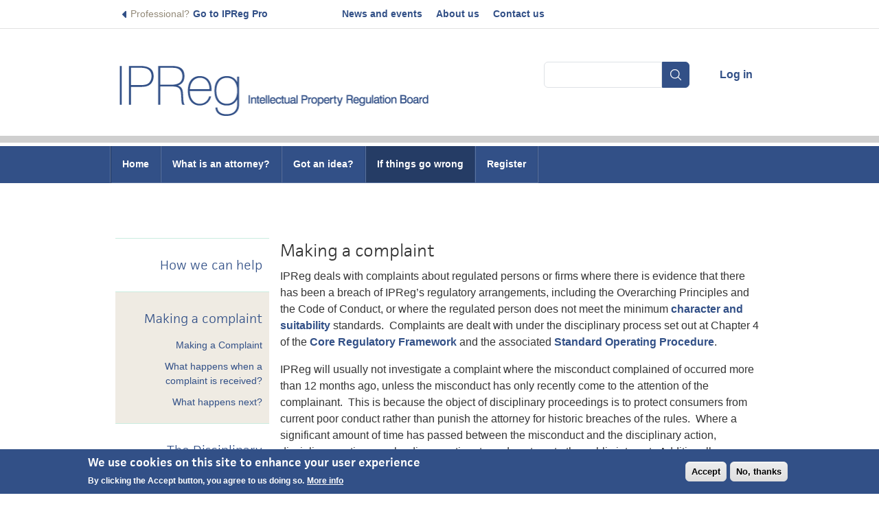

--- FILE ---
content_type: text/html; charset=UTF-8
request_url: https://ipreg.org.uk/if-things-go-wrong/making-complaint
body_size: 8025
content:
<!DOCTYPE html>
<html lang="en" dir="ltr" prefix="og: https://ogp.me/ns#">
  <head>
    <meta charset="utf-8" />
<link href="/libraries/civicrm/core/css/crm-i.css?r=OkmNCen_GB" rel="stylesheet" />
<link href="/libraries/civicrm/core/css/civicrm.css?r=OkmNCen_GB" rel="stylesheet" />
<script type="text/javascript" src="https://www.bugherd.com/sidebarv2.js?apikey=masro57zyrpyxovrgm4dlg" async="true"></script>
<link rel="canonical" href="https://ipreg.org.uk/if-things-go-wrong/making-complaint" />
<meta property="og:site_name" content="The Intellectual Property Regulation Board" />
<meta property="og:url" content="https://ipreg.org.uk/if-things-go-wrong/making-complaint" />
<meta property="og:title" content="Making a complaint" />
<meta name="twitter:card" content="summary" />
<meta name="twitter:title" content="Making a complaint" />
<meta name="Generator" content="Drupal 10 (https://www.drupal.org)" />
<meta name="MobileOptimized" content="width" />
<meta name="HandheldFriendly" content="true" />
<meta name="viewport" content="width=device-width, initial-scale=1.0" />
<style>div#sliding-popup, div#sliding-popup .eu-cookie-withdraw-banner, .eu-cookie-withdraw-tab {background: #325087} div#sliding-popup.eu-cookie-withdraw-wrapper { background: transparent; } #sliding-popup h1, #sliding-popup h2, #sliding-popup h3, #sliding-popup p, #sliding-popup label, #sliding-popup div, .eu-cookie-compliance-more-button, .eu-cookie-compliance-secondary-button, .eu-cookie-withdraw-tab { color: #ffffff;} .eu-cookie-withdraw-tab { border-color: #ffffff;}</style>
<script type="application/ld+json">{
    "@context": "https://schema.org",
    "@type": "BreadcrumbList",
    "itemListElement": [
        {
            "@type": "ListItem",
            "position": 1,
            "name": "Making a Complaint"
        }
    ]
}</script>

    <title>Making a complaint | The Intellectual Property Regulation Board</title>
    <link rel="stylesheet" media="all" href="/sites/default/files/css/css_sCMGb1nrTyMQTRKXBxWhhNYLHt54BuuBdi4eFTk3he4.css?delta=0&amp;language=en&amp;theme=ie_ipreg&amp;include=eJx1zUEKAyEMBdALyXgkiZo6odGERAvt6SvdzKazCv_B_yliGIdYB6YPBlypiDwJ9-nKBKNg_Iep4gMWz7CV1LDFLDJ9GuhFjSUDh1_Y3f2p0UiFXlSs33CaIpzBgoJB23Onx2pLgY9LjjV0ZSY_sQZ_-8QeMzh-AezpUVk" />
<link rel="stylesheet" media="all" href="/sites/default/files/css/css_yReesStFq0UZ_6HtpZzvQRCM8bWwwROpO44bGUefe8Q.css?delta=1&amp;language=en&amp;theme=ie_ipreg&amp;include=eJx1zUEKAyEMBdALyXgkiZo6odGERAvt6SvdzKazCv_B_yliGIdYB6YPBlypiDwJ9-nKBKNg_Iep4gMWz7CV1LDFLDJ9GuhFjSUDh1_Y3f2p0UiFXlSs33CaIpzBgoJB23Onx2pLgY9LjjV0ZSY_sQZ_-8QeMzh-AezpUVk" />
<link rel="stylesheet" media="all" href="/sites/default/files/css/css_jwsgmpA6tA1nI65VEa7d5WoacgyhF-3woHMZNc8f1Fs.css?delta=2&amp;language=en&amp;theme=ie_ipreg&amp;include=eJx1zUEKAyEMBdALyXgkiZo6odGERAvt6SvdzKazCv_B_yliGIdYB6YPBlypiDwJ9-nKBKNg_Iep4gMWz7CV1LDFLDJ9GuhFjSUDh1_Y3f2p0UiFXlSs33CaIpzBgoJB23Onx2pLgY9LjjV0ZSY_sQZ_-8QeMzh-AezpUVk" />

    
    <link rel="apple-touch-icon" sizes="180x180" href="/themes/custom/ie_ipreg/images/favicons/apple-touch-icon.png">
    <link rel="icon" type="image/png" sizes="32x32" href="/themes/custom/ie_ipreg/images/favicons/favicon-32x32.png">
    <link rel="icon" type="image/png" sizes="16x16" href="/themes/custom/ie_ipreg/images/favicons/favicon-16x16.png">
    <link rel="manifest" href="/themes/custom/ie_ipreg/images/favicons/site.webmanifest" crossorigin="use-credentials">
    <style>
      @font-face {
        font-family: facitweb;
        src: url(https://use.typekit.net/af/f95b7a/0000000000000000000132a8/27/l?subset_id=2&fvd=n3&v=3) format("woff2"), url(https://use.typekit.net/af/f95b7a/0000000000000000000132a8/27/d?subset_id=2&fvd=n3&v=3) format("woff"), url(https://use.typekit.net/af/f95b7a/0000000000000000000132a8/27/a?subset_id=2&fvd=n3&v=3) format("opentype");
        font-weight: 300;
        font-style: normal;
      }
      @font-face {
        font-family: facitweb;
        src: url(https://use.typekit.net/af/cce6eb/0000000000000000000132a9/27/l?subset_id=2&fvd=i3&v=3) format("woff2"), url(https://use.typekit.net/af/cce6eb/0000000000000000000132a9/27/d?subset_id=2&fvd=i3&v=3) format("woff"), url(https://use.typekit.net/af/cce6eb/0000000000000000000132a9/27/a?subset_id=2&fvd=i3&v=3) format("opentype");
        font-weight: 300;
        font-style: italic;
      }
      @font-face {
        font-family: facitweb;
        src: url(https://use.typekit.net/af/c14f20/0000000000000000000132ab/27/l?subset_id=2&fvd=n6&v=3) format("woff2"), url(https://use.typekit.net/af/c14f20/0000000000000000000132ab/27/d?subset_id=2&fvd=n6&v=3) format("woff"), url(https://use.typekit.net/af/c14f20/0000000000000000000132ab/27/a?subset_id=2&fvd=n6&v=3) format("opentype");
        font-weight: 600;
        font-style: normal;
      }
      @font-face {
        font-family: facitweb;
        src: url(https://use.typekit.net/af/b38554/0000000000000000000132ac/27/l?subset_id=2&fvd=i6&v=3) format("woff2"), url(https://use.typekit.net/af/b38554/0000000000000000000132ac/27/d?subset_id=2&fvd=i6&v=3) format("woff"), url(https://use.typekit.net/af/b38554/0000000000000000000132ac/27/a?subset_id=2&fvd=i6&v=3) format("opentype");
        font-weight: 600;
        font-style: italic;
      }
    </style>
    <script type="text/javascript" src="//use.typekit.net/egr6xlq.js"></script>
    <script type="text/javascript">try{Typekit.load();}catch(e){}</script>
    <!-- Fathom - beautiful, simple website analytics --><script src="https://cdn.usefathom.com/script.js" data-site="QOLLCUZC" defer></script><!-- / Fathom -->
  </head>
  <body class="path-node page-node-type-page">
        <a href="#main-content" class="visually-hidden focusable skip-link">
      Skip to main content
    </a>
    
      <div class="dialog-off-canvas-main-canvas" data-off-canvas-main-canvas>
    <div class="layout-container">

      <section class="pre-navbar-wrapper" role="banner">
      <div class="container-md">
          <div class="region region-pre-navbar row">
    <div id="block-ie-ipreg-topnavbarlink" class="col-12 col-sm-4 block block-ipreg-core block-ipreg-core-top-navbar-link">
  <div class="block-inner">
    
        
            <div class="top-navbar-link top-navbar-link-public">
    <a href="/pro">
      <span>
        <svg xmlns="http://www.w3.org/2000/svg" height="16" width="8" viewBox="0 0 256 512" fill="currentColor">
          <path d="M9.4 278.6c-12.5-12.5-12.5-32.8 0-45.3l128-128c9.2-9.2 22.9-11.9 34.9-6.9s19.8 16.6 19.8 29.6l0 256c0 12.9-7.8 24.6-19.8 29.6s-25.7 2.2-34.9-6.9l-128-128z"/>
        </svg>
        Professional?</span><strong>Go to IPReg Pro</strong>
    </a>
  </div>

      </div>
</div>
<nav role="navigation" aria-labelledby="block-ie-ipreg-topmenu-menu" id="block-ie-ipreg-topmenu" class="col-12 col-sm-8 block block-menu navigation menu--top-menu">
            
  <h2 class="visually-hidden" id="block-ie-ipreg-topmenu-menu">Top menu</h2>
  

        
              <ul class="menu">
                    <li class="menu-item">
        <a href="/pro/news-and-events" data-drupal-link-system-path="pro/news-and-events">News and events</a>
              </li>
                <li class="menu-item">
        <a href="/about-us" data-drupal-link-system-path="node/38">About us</a>
              </li>
                <li class="menu-item">
        <a href="/contact-us" data-drupal-link-system-path="node/91">Contact us</a>
              </li>
        </ul>
  


  </nav>

  </div>

      </div>
    </section>
  
  <header class="header-wrapper" role="banner">
    <div class="container-md">
      <div class="row">
        <div class="col-12 col-lg-6">
          <a href="/" title="Home">
            <img src="/themes/custom/ie_ipreg/images/ipreg-logo.png" alt="IPReg - Intellectual Property Regulation Board" width="465" height="104">
          </a>
        </div>
        <div class="col-12 col-lg-6">
            <div class="region region-header row">
    <div class="search-block-form block block-search container-inline" data-drupal-selector="search-block-form" id="block-ie-ipreg-searchform" role="search">
  
    
      <form action="/search/node" method="get" id="search-block-form" accept-charset="UTF-8">
    
<div class="js-form-item form-item js-form-type-search form-type-search js-form-item-keys form-item-keys form-no-label">
      <label for="edit-keys" class="visually-hidden">Search</label>
          <input title="Enter the terms you wish to search for." data-drupal-selector="edit-keys" data-msg-maxlength="Search field has a maximum length of 128." type="search" id="edit-keys" name="keys" value="" size="15" maxlength="128" class="form-search form-control" />


        </div>
<div data-drupal-selector="edit-actions" class="form-actions js-form-wrapper form-wrapper" id="edit-actions">    <input data-drupal-selector="edit-submit" type="submit" id="edit-submit" value="Search" class="button js-form-submit form-submit btn btn-primary" />

</div>

</form>

  </div>
<nav role="navigation" aria-labelledby="block-ie-ipreg-account-menu-menu" id="block-ie-ipreg-account-menu" class="block block-menu navigation menu--account">
            
  <h2 class="visually-hidden" id="block-ie-ipreg-account-menu-menu">User account menu</h2>
  

        
              <ul class="menu">
                    <li class="menu-item">
        <a href="/user/login?current=/if-things-go-wrong/making-complaint" data-drupal-link-system-path="user/login">Log in</a>
              </li>
        </ul>
  


  </nav>

  </div>

        </div>
      </div>
    </div>
  </header>

      <div class="navbar-wrapper" role="banner">
      <div class="container-md">
          <div class="region region-navbar row">
    <div class="col-12">
      <nav role="navigation" aria-labelledby="block-ie-ipreg-main-menu-menu" id="block-ie-ipreg-main-menu" class="block block-menu navigation menu--main">
            
  <h2 class="visually-hidden" id="block-ie-ipreg-main-menu-menu">Main navigation</h2>
  

        
              <ul class="menu">
                    <li class="menu-item">
        <a href="/" data-drupal-link-system-path="&lt;front&gt;">Home</a>
              </li>
                <li class="menu-item menu-item--collapsed">
        <a href="/what-is-an-attorney" data-drupal-link-system-path="node/2">What is an attorney?</a>
              </li>
                <li class="menu-item menu-item--collapsed">
        <a href="/got-an-idea" data-drupal-link-system-path="node/8">Got an idea?</a>
              </li>
                <li class="menu-item menu-item--collapsed menu-item--active-trail">
        <a href="/what-to-do-when-things-go-wrong" data-drupal-link-system-path="node/10">If things go wrong</a>
              </li>
                <li class="menu-item menu-item--collapsed">
        <a href="/register" data-drupal-link-system-path="node/365">Register</a>
              </li>
        </ul>
  


  </nav>

    </div>
  </div>

      </div>
    </div>
  
  
  <main role="main">
    <a id="main-content" tabindex="-1"></a>

    <div class="container-md">
      <div class="row">
                  <aside class="layout-sidebar-first col-12 col-md-3" role="complementary">
              <div class="region region-sidebar row">
    <nav role="navigation" aria-labelledby="block-ie-ipreg-sidebar-main-menu" id="block-ie-ipreg-sidebar-main" class="block block-menu navigation menu--main">
            
  <h2 class="visually-hidden" id="block-ie-ipreg-sidebar-main-menu">Sidebar navigation</h2>
  

        
              <ul class="menu">
                    <li class="menu-item menu-item--collapsed">
        <a href="/if-things-go-wrong/how-we-can-help" data-drupal-link-system-path="node/28">How we can help</a>
              </li>
                <li class="menu-item menu-item--expanded menu-item--active-trail">
        <a href="/if-things-go-wrong/making-complaint" data-drupal-link-system-path="node/31" class="is-active" aria-current="page">Making a complaint</a>
                                <ul class="menu">
                    <li class="menu-item">
        <a href="/complaint-form" data-drupal-link-system-path="node/32">Making a Complaint</a>
              </li>
                <li class="menu-item">
        <a href="/if-things-go-wrong/making-complaint/what-happens-when-complaint-received" data-drupal-link-system-path="node/33">What happens when a complaint is received?</a>
              </li>
                <li class="menu-item">
        <a href="/if-things-go-wrong/making-complaint/what-happens-next" data-drupal-link-system-path="node/34">What happens next?</a>
              </li>
        </ul>
  
              </li>
                <li class="menu-item menu-item--collapsed">
        <a href="/if-things-go-wrong/disciplinary-procedure" data-drupal-link-system-path="node/35">The Disciplinary procedure</a>
              </li>
                <li class="menu-item">
        <a href="/if-things-go-wrong/disciplinary-findings" data-drupal-link-system-path="node/37">Disciplinary Findings</a>
              </li>
                <li class="menu-item">
        <a href="/what-to-do-when-things-go-wrong/complaint-faqs" data-drupal-link-system-path="node/362">Complaint FAQs</a>
              </li>
        </ul>
  


  </nav>

  </div>

          </aside>
                <div class="layout-content col-12 col-md-9">

                      <div role="banner">
                <div class="region region-highlight row">
    <div data-drupal-messages-fallback class="hidden"></div>

  </div>

            </div>
          
            <div class="region region-content row">
    <div id="block-ie-ipreg-breadcrumbs" class="block block-system block-system-breadcrumb-block">
  <div class="block-inner">
    
        
          
      </div>
</div>
<div id="block-ie-ipreg-page-title" class="block block-core block-page-title-block">
  <div class="block-inner">
    
        
          
  <h1 class="page-title"><span class="field field--name-title field--type-string field--label-hidden">Making a complaint</span>
</h1>


      </div>
</div>
<div id="block-ie-ipreg-content" class="block block-system block-system-main-block">
  <div class="block-inner">
    
        
          
<article class="node node--type-page node--view-mode-full">

  
    

  
  <div class="node__content">
    
      <div class="field field--name-field-content field--type-entity-reference-revisions field--label-hidden field__items">
              <div class="field__item">  <div class="paragraph paragraph--type--content paragraph--view-mode--default">
          
            <div class="clearfix text-formatted field field--name-field-content field--type-text-long field--label-hidden field__item"><p>IPReg deals with complaints about regulated persons or firms where there is evidence that there has been a breach of IPReg’s regulatory arrangements, including the Overarching Principles and the Code of Conduct, or where the regulated person does not meet the minimum <a href="/sites/default/files/Character%20and%20Suitability%20guidance%20.pdf"><strong>character and suitability</strong></a> standards.&nbsp; Complaints are dealt with under the&nbsp;disciplinary process set out at Chapter 4 of the <a href="/sites/default/files/Core%20Regulatory%20Framework_0.pdf"><strong>Core Regulatory Framework</strong></a> and the associated <a href="/sites/default/files/IPReg%20Standard%20Operating%20Procedure.pdf"><strong>Standard Operating Procedure</strong></a>.</p><p>IPReg will usually not investigate a complaint where the misconduct complained of occurred more than 12 months ago, unless the misconduct has only recently come to the attention of the complainant.&nbsp; This is because the object of disciplinary proceedings is to protect consumers from current poor conduct rather than punish the attorney for historic breaches of the rules.&nbsp; Where a significant amount of time has passed between the misconduct and the disciplinary action, disciplinary action may be disproportionate and contrary to the public interest.&nbsp; Additionally, evidence can be more difficult to obtain as memories fade and records are no longer available, making it difficult to fully understand the events that occurred.</p><p>You can make a complaint about a regulated person or firm by submitting this&nbsp;<a href="/complaint-form"><strong>online form</strong></a>.&nbsp; You can check if an attorney is regulated by IPReg by checking our online&nbsp;<a href="/registers"><strong>register</strong></a>.&nbsp; If an attorney has made an application to remove themselves from the register, you will see "Voluntary Removal Sought" next to their name and the date upon which they are due to be removed from the register(s).&nbsp; If you wish to raise a concern about an attorney who is seeking voluntary removal, you must do so before their removal date.&nbsp; After they are removed from the register, IPReg has no power to investigate or take disciplinary action.</p><p>IPReg is a “data controller”. This means that we are responsible for deciding how we hold and use personal information about you.&nbsp;&nbsp;By contacting us, you are giving us consent to process the personal data that you give us so that we can provide information or assistance to you.&nbsp;&nbsp;You can withdraw this consent at any time by&nbsp;<a href="/make-an-enquiry"><strong>contacting us</strong></a>. For more information about how we handle your data, please read our&nbsp;<a href="/about-us/legal-notices/privacy-notice"><strong>Privacy Notice</strong></a>.</p><p>The pages on the menu to the left provides additional details.</p><p>You can also&nbsp;<a href="/make-an-enquiry"><strong>contact us</strong></a>&nbsp;if you need further guidance.</p></div>
      
      </div>
</div>
          </div>
  
  </div>

</article>

      </div>
</div>

  </div>

        </div>
      </div>

    </div>

  </main>

  
      <footer class="footer-wrapper">
      <div class="container-md">
        <div class="row">
          <div class="col-12 col-md-6">
              <div class="region region-footer row">
    <nav role="navigation" aria-labelledby="block-ie-ipreg-footer-menu" id="block-ie-ipreg-footer" class="block block-menu navigation menu--footer">
            
  <h2 class="visually-hidden" id="block-ie-ipreg-footer-menu">Footer</h2>
  

        
              <ul class="menu">
                    <li class="menu-item">
        <a href="https://www.legalombudsman.org.uk/">Legal Ombudsman</a>
              </li>
                <li class="menu-item">
        <a href="https://euipo.europa.eu/ohimportal/en/">European Union Intellectual Property Office</a>
              </li>
                <li class="menu-item">
        <a href="https://www.legalservicesboard.org.uk/">Legal Services Board</a>
              </li>
                <li class="menu-item">
        <a href="https://www.wipo.int/portal/en/index.html">The World Intellectual Property Organisation</a>
              </li>
                <li class="menu-item">
        <a href="/about-us/legal-notices/privacy-notice" data-drupal-link-system-path="node/89">Legal Notices</a>
              </li>
                <li class="menu-item">
        <a href="https://www.epo.org/index.html">European Patent Office</a>
              </li>
                <li class="menu-item">
        <a href="https://www.gov.uk/government/organisations/intellectual-property-office">UK Intellectual Property Office</a>
              </li>
        </ul>
  


  </nav>

  </div>

          </div>
          <div class="col-12 col-md-6 flex flex-column justify-end items-end">
            <div class="cyber-essentials-cert">
              <iframe src=https://registry.blockmarktech.com/certificates/72773199-836d-4fc4-8348-2e184e36fb85/widget/?tooltip_position=bottom&theme=transparent style="border:none;height:132px;width:132px;"></iframe>
            </div>
            <div class="website-credit">
              Website by <a href="https://www.iedigital.co.uk" target="_blank">IE Digital</a>
            </div>
          </div>
        </div>
      </div>
    </footer>
  
</div>

  </div>

    
    <script type="application/json" data-drupal-selector="drupal-settings-json">{"path":{"baseUrl":"\/","pathPrefix":"","currentPath":"node\/31","currentPathIsAdmin":false,"isFront":false,"currentLanguage":"en"},"pluralDelimiter":"\u0003","suppressDeprecationErrors":true,"clientside_validation_jquery":{"validate_all_ajax_forms":2,"force_validate_on_blur":false,"force_html5_validation":false,"messages":{"required":"This field is required.","remote":"Please fix this field.","email":"Please enter a valid email address.","url":"Please enter a valid URL.","date":"Please enter a valid date.","dateISO":"Please enter a valid date (ISO).","number":"Please enter a valid number.","digits":"Please enter only digits.","equalTo":"Please enter the same value again.","maxlength":"Please enter no more than {0} characters.","minlength":"Please enter at least {0} characters.","rangelength":"Please enter a value between {0} and {1} characters long.","range":"Please enter a value between {0} and {1}.","max":"Please enter a value less than or equal to {0}.","min":"Please enter a value greater than or equal to {0}.","step":"Please enter a multiple of {0}."}},"eu_cookie_compliance":{"cookie_policy_version":"1.0.0","popup_enabled":true,"popup_agreed_enabled":false,"popup_hide_agreed":false,"popup_clicking_confirmation":false,"popup_scrolling_confirmation":false,"popup_html_info":"\u003Cdiv aria-labelledby=\u0022popup-text\u0022  class=\u0022eu-cookie-compliance-banner eu-cookie-compliance-banner-info eu-cookie-compliance-banner--opt-in\u0022\u003E\n  \u003Cdiv class=\u0022popup-content info eu-cookie-compliance-content\u0022\u003E\n        \u003Cdiv id=\u0022popup-text\u0022 class=\u0022eu-cookie-compliance-message\u0022 role=\u0022document\u0022\u003E\n      \u003Ch2\u003EWe use cookies on this site to enhance your user experience\u003C\/h2\u003E\u003Cp\u003EBy clicking the Accept button, you agree to us doing so.\u003C\/p\u003E\n              \u003Cbutton type=\u0022button\u0022 class=\u0022find-more-button eu-cookie-compliance-more-button\u0022\u003EMore info\u003C\/button\u003E\n          \u003C\/div\u003E\n\n    \n    \u003Cdiv id=\u0022popup-buttons\u0022 class=\u0022eu-cookie-compliance-buttons\u0022\u003E\n            \u003Cbutton type=\u0022button\u0022 class=\u0022agree-button eu-cookie-compliance-secondary-button\u0022\u003EAccept\u003C\/button\u003E\n              \u003Cbutton type=\u0022button\u0022 class=\u0022decline-button eu-cookie-compliance-default-button\u0022\u003ENo, thanks\u003C\/button\u003E\n          \u003C\/div\u003E\n  \u003C\/div\u003E\n\u003C\/div\u003E","use_mobile_message":false,"mobile_popup_html_info":"\u003Cdiv aria-labelledby=\u0022popup-text\u0022  class=\u0022eu-cookie-compliance-banner eu-cookie-compliance-banner-info eu-cookie-compliance-banner--opt-in\u0022\u003E\n  \u003Cdiv class=\u0022popup-content info eu-cookie-compliance-content\u0022\u003E\n        \u003Cdiv id=\u0022popup-text\u0022 class=\u0022eu-cookie-compliance-message\u0022 role=\u0022document\u0022\u003E\n      \n              \u003Cbutton type=\u0022button\u0022 class=\u0022find-more-button eu-cookie-compliance-more-button\u0022\u003EMore info\u003C\/button\u003E\n          \u003C\/div\u003E\n\n    \n    \u003Cdiv id=\u0022popup-buttons\u0022 class=\u0022eu-cookie-compliance-buttons\u0022\u003E\n            \u003Cbutton type=\u0022button\u0022 class=\u0022agree-button eu-cookie-compliance-secondary-button\u0022\u003EAccept\u003C\/button\u003E\n              \u003Cbutton type=\u0022button\u0022 class=\u0022decline-button eu-cookie-compliance-default-button\u0022\u003ENo, thanks\u003C\/button\u003E\n          \u003C\/div\u003E\n  \u003C\/div\u003E\n\u003C\/div\u003E","mobile_breakpoint":768,"popup_html_agreed":false,"popup_use_bare_css":false,"popup_height":"auto","popup_width":"100%","popup_delay":1000,"popup_link":"\/about-us\/legal-notices\/privacy-notice","popup_link_new_window":true,"popup_position":false,"fixed_top_position":true,"popup_language":"en","store_consent":false,"better_support_for_screen_readers":false,"cookie_name":"","reload_page":false,"domain":"","domain_all_sites":false,"popup_eu_only":false,"popup_eu_only_js":false,"cookie_lifetime":100,"cookie_session":0,"set_cookie_session_zero_on_disagree":0,"disagree_do_not_show_popup":false,"method":"opt_in","automatic_cookies_removal":true,"allowed_cookies":"","withdraw_markup":"\u003Cbutton type=\u0022button\u0022 class=\u0022eu-cookie-withdraw-tab\u0022\u003EPrivacy settings\u003C\/button\u003E\n\u003Cdiv aria-labelledby=\u0022popup-text\u0022 class=\u0022eu-cookie-withdraw-banner\u0022\u003E\n  \u003Cdiv class=\u0022popup-content info eu-cookie-compliance-content\u0022\u003E\n    \u003Cdiv id=\u0022popup-text\u0022 class=\u0022eu-cookie-compliance-message\u0022 role=\u0022document\u0022\u003E\n      \u003Ch2\u003EWe use cookies on this site to enhance your user experience\u003C\/h2\u003E\u003Cp\u003EYou have given your consent for us to set cookies.\u003C\/p\u003E\n    \u003C\/div\u003E\n    \u003Cdiv id=\u0022popup-buttons\u0022 class=\u0022eu-cookie-compliance-buttons\u0022\u003E\n      \u003Cbutton type=\u0022button\u0022 class=\u0022eu-cookie-withdraw-button \u0022\u003EWithdraw consent\u003C\/button\u003E\n    \u003C\/div\u003E\n  \u003C\/div\u003E\n\u003C\/div\u003E","withdraw_enabled":false,"reload_options":0,"reload_routes_list":"","withdraw_button_on_info_popup":false,"cookie_categories":[],"cookie_categories_details":[],"enable_save_preferences_button":true,"cookie_value_disagreed":"0","cookie_value_agreed_show_thank_you":"1","cookie_value_agreed":"2","containing_element":"body","settings_tab_enabled":false,"olivero_primary_button_classes":"","olivero_secondary_button_classes":"","close_button_action":"close_banner","open_by_default":true,"modules_allow_popup":true,"hide_the_banner":false,"geoip_match":true,"unverified_scripts":[]},"ajaxTrustedUrl":{"\/search\/node":true},"user":{"uid":0,"permissionsHash":"039c995cfdedacbce32d29d0979ab56eb195bd8e9333d76511a670346841d54e"}}</script>
<script src="/sites/default/files/js/js_2rDRQW-soa_9KtScH35NrIOu6VYd39-uKw-HijwVn9g.js?scope=footer&amp;delta=0&amp;language=en&amp;theme=ie_ipreg&amp;include=eJyNikEOgCAMBD9E5EmkltVUK0VEE38viSZePHja2dllFaS6SUQ4SCVSFUthWneU0_PR3dTJAMf_rs8Ghz2w2SxosWQVSgz_JV1rkgtG35vVrRbKrxrVetIL5p9CTw"></script>
<script src="https://cdn.jsdelivr.net/npm/jquery-validation@1.17.0/dist/jquery.validate.min.js"></script>
<script src="/sites/default/files/js/js_JLYcpzsr5Br9yrR00wyLU0nLOkPWcWbg0hVbzLu9KV4.js?scope=footer&amp;delta=2&amp;language=en&amp;theme=ie_ipreg&amp;include=eJyNikEOgCAMBD9E5EmkltVUK0VEE38viSZePHja2dllFaS6SUQ4SCVSFUthWneU0_PR3dTJAMf_rs8Ghz2w2SxosWQVSgz_JV1rkgtG35vVrRbKrxrVetIL5p9CTw"></script>

  </body>
</html>


--- FILE ---
content_type: text/html; charset=utf-8
request_url: https://registry.blockmarktech.com/certificates/72773199-836d-4fc4-8348-2e184e36fb85/widget/?tooltip_position=bottom&theme=transparent
body_size: 1070
content:

<!DOCTYPE html>

    <html lang="en" style="overflow: hidden;">
        <head>
            <meta http-equiv="imagetoolbar" content="no"/>
            <link rel="stylesheet" href="https://storage.googleapis.com/static-bm-cdn/static/widget/widget_2.css">

            <style>
            .bm-tooltip {
                align-self: flex-end;
                display: block;
            }
            #logo {
                max-width: 600;
            }

            
                html, body, a {
                    background-color: transparent;
                }
            

            
                .bm-tooltiptext {
                    bottom: 25px;
                    margin-left: -90%;
                    width: 70%;
                }

                
                    
                        .bm-tooltip {
                            align-self: flex-end;
                            margin-right: 32px;
                        }

                    
                    #padding-container {
                        height: auto;
                        flex-direction: column;
                    }

                
            

            </style>
            <script>
            window.onload = function(){
                let image = document.querySelector('#logo')
                let paddingContainer = document.querySelector('#padding-container')
                const bmSize = 30

                
            }
            </script>
        </head>
        <body>
            <a href="https://registry.blockmarktech.com/certificates/72773199-836d-4fc4-8348-2e184e36fb85/?source=WEB" target="_blank" rel="nofollow">
                <div id="padding-container">
                
                    <img id="logo" oncontextmenu="return false;" src="https://storage.googleapis.com/blockmark-cdn/uploaded-user-content/templates/9cc61047-f3df-4d11-8dd2-8b8be8944087/image_2025-05-29_101547.2064240000_600x600_q85_padding_upscale.png?X-Goog-Algorithm=GOOG4-RSA-SHA256&amp;X-Goog-Credential=application-server-test%40delta-essence-234612.iam.gserviceaccount.com%2F20260120%2Fauto%2Fstorage%2Fgoog4_request&amp;X-Goog-Date=20260120T020623Z&amp;X-Goog-Expires=604800&amp;X-Goog-SignedHeaders=host&amp;X-Goog-Signature=[base64]"
                        alt="Cyber Essentials certificate mark"/>
                    <div class="bm-tooltip">
                        <img alt="Blockmark logo" class="blockmark-tick"  src="https://storage.googleapis.com/static-bm-cdn/static/images/BM-White-Tooltip.png" />
                        <span class="bm-tooltiptext container">
                            Issued to The Intellectual Property Regulation Board Limited.
                            Issued by The IASME Consortium Ltd.
                            Click for more info.
                        </span>
                    </div>
                
                </div>
            </a>
        </body>
    </html>





--- FILE ---
content_type: text/css
request_url: https://ipreg.org.uk/sites/default/files/css/css_jwsgmpA6tA1nI65VEa7d5WoacgyhF-3woHMZNc8f1Fs.css?delta=2&language=en&theme=ie_ipreg&include=eJx1zUEKAyEMBdALyXgkiZo6odGERAvt6SvdzKazCv_B_yliGIdYB6YPBlypiDwJ9-nKBKNg_Iep4gMWz7CV1LDFLDJ9GuhFjSUDh1_Y3f2p0UiFXlSs33CaIpzBgoJB23Onx2pLgY9LjjV0ZSY_sQZ_-8QeMzh-AezpUVk
body_size: -47
content:
/* @license GPL-2.0-or-later https://www.drupal.org/licensing/faq */
#civicrm-menu{background-color:var(--environment-indicator-background-color) !important;}@media (min-width:768px){#civicrm-menu li a{background-color:var(--environment-indicator-background-color) !important;color:var(--environment-indicator-color) !important;}#civicrm-menu li a:hover{background-color:#82a8db !important;color:#333 !important;}}@media (min-width:61em){.gin--horizontal-toolbar #toolbar-administration{z-index:1502;}}@media (min-width:61em){body.gin--horizontal-toolbar.crm-menubar-visible.crm-menubar-over-cms-menu{padding-top:calc(53px + var(--environment-indicator-border-width,0)) !important;}body.gin--horizontal-toolbar.crm-menubar-visible.crm-menubar-over-cms-menu.crm-menubar-wrapped{padding-top:calc(calc(53px + var(--environment-indicator-border-width,0)) * 2) !important;}body.gin--horizontal-toolbar.crm-menubar-visible.crm-menubar-below-cms-menu{padding-top:calc(calc(53px + var(--environment-indicator-border-width,0)) * 2) !important;}body.gin--horizontal-toolbar.crm-menubar-visible.crm-menubar-below-cms-menu.crm-menubar-wrapped{padding-top:calc(calc(53px + var(--environment-indicator-border-width,0)) * 3) !important;}body.gin--horizontal-toolbar.crm-menubar-below-cms-menu > #civicrm-menu-nav ul#civicrm-menu{top:calc(53px + var(--environment-indicator-border-width,0)) !important;}}
